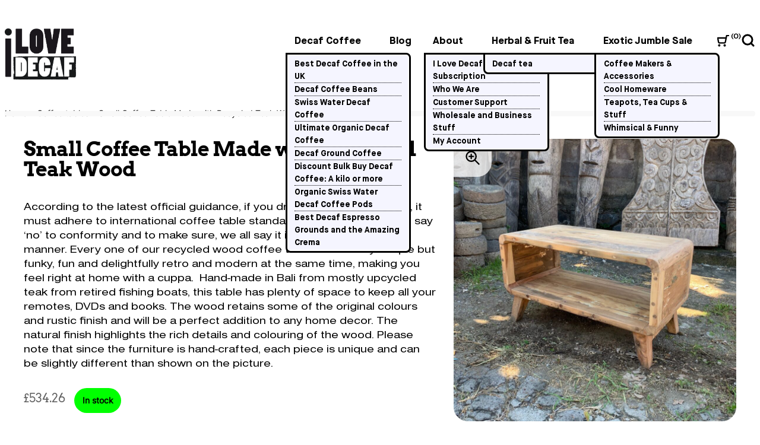

--- FILE ---
content_type: text/css
request_url: https://www.ilovedecaf.shop/wp-content/uploads/useanyfont/uaf.css?ver=1764678753
body_size: 598
content:
				@font-face {
					font-family: 'sharp-grotesk-black';
					src: url('/wp-content/uploads/useanyfont/6200Sharp-Grotesk-Black.woff2') format('woff2'),
						url('/wp-content/uploads/useanyfont/6200Sharp-Grotesk-Black.woff') format('woff');
					  font-display: auto;
				}

				.sharp-grotesk-black{font-family: 'sharp-grotesk-black' !important;}

						@font-face {
					font-family: 'nimbus-sans-reg';
					src: url('/wp-content/uploads/useanyfont/3597nimbus-sans-reg.woff2') format('woff2'),
						url('/wp-content/uploads/useanyfont/3597nimbus-sans-reg.woff') format('woff');
					  font-display: auto;
				}

				.nimbus-sans-reg{font-family: 'nimbus-sans-reg' !important;}

						@font-face {
					font-family: 'nimbus-ex-bold';
					src: url('/wp-content/uploads/useanyfont/5869Nimbus-ex-bold.woff2') format('woff2'),
						url('/wp-content/uploads/useanyfont/5869Nimbus-ex-bold.woff') format('woff');
					  font-display: auto;
				}

				.nimbus-ex-bold{font-family: 'nimbus-ex-bold' !important;}

						@font-face {
					font-family: 'maison-new';
					src: url('/wp-content/uploads/useanyfont/9255Maison-New.woff2') format('woff2'),
						url('/wp-content/uploads/useanyfont/9255Maison-New.woff') format('woff');
					  font-display: auto;
				}

				.maison-new{font-family: 'maison-new' !important;}

						@font-face {
					font-family: 'arvo-bold';
					src: url('/wp-content/uploads/useanyfont/6320Arvo-bold.woff2') format('woff2'),
						url('/wp-content/uploads/useanyfont/6320Arvo-bold.woff') format('woff');
					  font-display: auto;
				}

				.arvo-bold{font-family: 'arvo-bold' !important;}

						@font-face {
					font-family: 'arvo-regular';
					src: url('/wp-content/uploads/useanyfont/6600arvo-regular.woff2') format('woff2'),
						url('/wp-content/uploads/useanyfont/6600arvo-regular.woff') format('woff');
					  font-display: auto;
				}

				.arvo-regular{font-family: 'arvo-regular' !important;}

						@font-face {
					font-family: 'inter-regular';
					src: url('/wp-content/uploads/useanyfont/7975inter-regular.woff2') format('woff2'),
						url('/wp-content/uploads/useanyfont/7975inter-regular.woff') format('woff');
					  font-display: auto;
				}

				.inter-regular{font-family: 'inter-regular' !important;}

						body{
					font-family: 'nimbus-sans-reg' !important;
				}
						h1.product_title{
					font-family: 'arvo-bold' !important;
				}
						body.tax-product_cat h1.page-title{
					font-family: 'arvo-bold' !important;
				}
						h1{
					font-family: 'arvo-bold' !important;
				}
						.add_to_wishlist{
					font-family: 'arvo-bold' !important;
				}
						button, .price{
					font-family: 'arvo-regular' !important;
				}
						#main-navigation{
					font-family: 'arvo-bold' !important;
				}
						.woocommerce-breadcrumb, .variations, .stock, .wp-block-latest-posts, .widget_block, .entry-meta, .entry-footer, .author-title{
					font-family: 'inter-regular' !important;
				}
						figcaption{
					font-family: 'inter-regular' !important;
				}
						.mini_cart_item .quantity{
					font-family: 'arvo-bold' !important;
				}
						.wc-block-grid__product-title{
					font-family: 'arvo-bold' !important;
				}
						.wc-block-components-product-name, .wc-block-components-totals-item__label, .wc-block-components-totals-coupon.wc-block-components-panel span, .wc-block-components-totals-item__label, .wc-block-components-shipping-rates-control__package-title, .wc-block-components-totals-item__label{
					font-family: 'arvo-bold' !important;
				}
						.wc-block-formatted-money-amount, .wc-block-formatted-money-amount, .wc-block-formatted-money-amount{
					font-family: 'arvo-regular' !important;
				}
						.wc-block-components-title{
					font-family: 'arvo-bold' !important;
				}
						.tabs > li > a{
					font-family: 'arvo-regular' !important;
				}
						.woocommerce-loop-product__title{
					font-family: 'arvo-bold' !important;
				}
						.entry-content h1, .entry-content h2, .entry-content h3, .entry-content h4, .entry-content h5, .entry-content h6, .related.products h2{
					font-family: 'arvo-bold' !important;
				}
						#reply-title{
					font-family: 'arvo-bold' !important;
				}
						#submit{
					font-family: 'arvo-regular' !important;
				}
						#header-search-container h2{
					font-family: 'arvo-bold' !important;
				}
						#recent-posts, #recent-comments, #archives{
					font-family: 'arvo-bold' !important;
				}
						#categories{
					font-family: 'arvo-bold' !important;
				}
						.entry-title{
					font-family: 'arvo-bold' !important;
				}
						.is-large.wc-block-cart .wc-block-cart__totals-title{
					font-family: 'nimbus-ex-bold' !important;
				}
						.is-large.wc-block-cart .wc-block-cart__totals-title{
					font-family: 'nimbus-sans-reg' !important;
				}
						h2.widget-title{
					font-family: 'arvo-bold' !important;
				}
						span.product-title{
					font-family: 'inter-regular' !important;
				}
						.wp-block-search .wp-block-search__label{
					font-family: 'arvo-bold' !important;
				}
						h2{
					font-family: 'arvo-bold' !important;
				}
						#we-want-to-show-you-our-latest-curated-products{
					font-family: 'arvo-bold' !important;
				}
						#custom-category-header{
					font-family: 'arvo-bold' !important;
				}
						h1#bags-of-personality{
					font-family: 'arvo-bold' !important;
				}
						#primary-menu li a{
					font-family: 'maison-new' !important;
				}
		

--- FILE ---
content_type: text/css
request_url: https://www.ilovedecaf.shop/wp-content/themes/matthew/style.css?ver=6.9
body_size: 2044
content:
/*!
Theme Name: Matthew
Theme URI: https://woocommerce.com/products/matthew/
Author: Themes Harbor
Author URI: https://themesharbor.com
Description: Matthew is a clean and simple theme specially designed to take a full advantage of the flexibility of the Block editor and to create a professional website for your business.
Version: 2.15.0
License: GNU General Public License v2 or later
License URI: http://www.gnu.org/licenses/gpl-2.0.html
Text Domain: matthew
Tags: one-column, two-columns, right-sidebar, grid-layout, custom-background, custom-menu, custom-logo, editor-style, featured-images, footer-widgets, full-width-template, rtl-language-support, sticky-post, theme-options, threaded-comments
Requires at least: 6.3
Tested up to: 6.4
Requires PHP: 7.0
Woo: 6214538:3ed328bc98aa479db4f86d33f205a5fc

Matthew is based on Underscores http://underscores.me/, (C) 2012-2016 Automattic, Inc.
Underscores is distributed under the terms of the GNU GPL v2 or later.
*/

*, ::before, ::after {
    --tw-border-spacing-x: 0;
    --tw-border-spacing-y: 0;
    --tw-translate-x: 0;
    --tw-translate-y: 0;
    --tw-rotate: 0;
    --tw-skew-x: 0;
    --tw-skew-y: 0;
    --tw-scale-x: 1;
    --tw-scale-y: 1;
    --tw-pan-x:  ;
    --tw-pan-y:  ;
    --tw-pinch-zoom:  ;
    --tw-scroll-snap-strictness: proximity;
    --tw-gradient-from-position:  ;
    --tw-gradient-via-position:  ;
    --tw-gradient-to-position:  ;
    --tw-ordinal:  ;
    --tw-slashed-zero:  ;
    --tw-numeric-figure:  ;
    --tw-numeric-spacing:  ;
    --tw-numeric-fraction:  ;
    --tw-ring-inset:  ;
    --tw-ring-offset-width: 0;
    --tw-ring-offset-color: #fff;
    --tw-ring-color: rgb(59 130 246 / .5);
    --tw-ring-offset-shadow: 0 0 #0000;
    --tw-ring-shadow: 0 0 #0000;
    --tw-shadow: 0 0 #0000;
    --tw-shadow-colored: 0 0 #0000;
    --tw-blur:  ;
    --tw-brightness:  ;
    --tw-contrast:  ;
    --tw-grayscale:  ;
    --tw-hue-rotate:  ;
    --tw-invert:  ;
    --tw-saturate:  ;
    --tw-sepia:  ;
    --tw-drop-shadow:  ;
    --tw-backdrop-blur:  ;
    --tw-backdrop-brightness:  ;
    --tw-backdrop-contrast:  ;
    --tw-backdrop-grayscale:  ;
    --tw-backdrop-hue-rotate:  ;
    --tw-backdrop-invert:  ;
    --tw-backdrop-opacity:  ;
    --tw-backdrop-saturate:  ;
    --tw-backdrop-sepia:  ;
}

::-webkit-backdrop {
    --tw-border-spacing-x: 0;
    --tw-border-spacing-y: 0;
    --tw-translate-x: 0;
    --tw-translate-y: 0;
    --tw-rotate: 0;
    --tw-skew-x: 0;
    --tw-skew-y: 0;
    --tw-scale-x: 1;
    --tw-scale-y: 1;
    --tw-pan-x:  ;
    --tw-pan-y:  ;
    --tw-pinch-zoom:  ;
    --tw-scroll-snap-strictness: proximity;
    --tw-gradient-from-position:  ;
    --tw-gradient-via-position:  ;
    --tw-gradient-to-position:  ;
    --tw-ordinal:  ;
    --tw-slashed-zero:  ;
    --tw-numeric-figure:  ;
    --tw-numeric-spacing:  ;
    --tw-numeric-fraction:  ;
    --tw-ring-inset:  ;
    --tw-ring-offset-width: 0;
    --tw-ring-offset-color: #fff;
    --tw-ring-color: rgb(59 130 246 / .5);
    --tw-ring-offset-shadow: 0 0 #0000;
    --tw-ring-shadow: 0 0 #0000;
    --tw-shadow: 0 0 #0000;
    --tw-shadow-colored: 0 0 #0000;
    --tw-blur:  ;
    --tw-brightness:  ;
    --tw-contrast:  ;
    --tw-grayscale:  ;
    --tw-hue-rotate:  ;
    --tw-invert:  ;
    --tw-saturate:  ;
    --tw-sepia:  ;
    --tw-drop-shadow:  ;
    --tw-backdrop-blur:  ;
    --tw-backdrop-brightness:  ;
    --tw-backdrop-contrast:  ;
    --tw-backdrop-grayscale:  ;
    --tw-backdrop-hue-rotate:  ;
    --tw-backdrop-invert:  ;
    --tw-backdrop-opacity:  ;
    --tw-backdrop-saturate:  ;
    --tw-backdrop-sepia:  ;
}

::backdrop {
    --tw-border-spacing-x: 0;
    --tw-border-spacing-y: 0;
    --tw-translate-x: 0;
    --tw-translate-y: 0;
    --tw-rotate: 0;
    --tw-skew-x: 0;
    --tw-skew-y: 0;
    --tw-scale-x: 1;
    --tw-scale-y: 1;
    --tw-pan-x:  ;
    --tw-pan-y:  ;
    --tw-pinch-zoom:  ;
    --tw-scroll-snap-strictness: proximity;
    --tw-gradient-from-position:  ;
    --tw-gradient-via-position:  ;
    --tw-gradient-to-position:  ;
    --tw-ordinal:  ;
    --tw-slashed-zero:  ;
    --tw-numeric-figure:  ;
    --tw-numeric-spacing:  ;
    --tw-numeric-fraction:  ;
    --tw-ring-inset:  ;
    --tw-ring-offset-width: 0;
    --tw-ring-offset-color: #fff;
    --tw-ring-color: rgb(59 130 246 / .5);
    --tw-ring-offset-shadow: 0 0 #0000;
    --tw-ring-shadow: 0 0 #0000;
    --tw-shadow: 0 0 #0000;
    --tw-shadow-colored: 0 0 #0000;
    --tw-blur:  ;
    --tw-brightness:  ;
    --tw-contrast:  ;
    --tw-grayscale:  ;
    --tw-hue-rotate:  ;
    --tw-invert:  ;
    --tw-saturate:  ;
    --tw-sepia:  ;
    --tw-drop-shadow:  ;
    --tw-backdrop-blur:  ;
    --tw-backdrop-brightness:  ;
    --tw-backdrop-contrast:  ;
    --tw-backdrop-grayscale:  ;
    --tw-backdrop-hue-rotate:  ;
    --tw-backdrop-invert:  ;
    --tw-backdrop-opacity:  ;
    --tw-backdrop-saturate:  ;
    --tw-backdrop-sepia:  ;
}

.th-col-span-full {
    grid-column: 1 / -1;
}

.th-m-auto {
    margin: auto;
}

.th-mx-2xs {
    margin-left: .25rem;
    margin-right: .25rem;
}

.th-mx-auto {
    margin-left: auto;
    margin-right: auto;
}

.th-my-0 {
    margin-top: 0;
    margin-bottom: 0;
}

.th-mb-0 {
    margin-bottom: 0;
}

.th-mb-base {
    margin-bottom: var(--wp--style--block-gap);
}

.th-mb-medium {
    margin-bottom: var(--wp--custom--spacing--medium);
}

.th-ml-0 {
    margin-left: 0;
}

.th-ml-2xs {
    margin-left: .25rem;
}

.th-mr-2xs {
    margin-right: .25rem;
}

.th-mt-base {
    margin-top: var(--wp--style--block-gap);
}

.th-mt-medium {
    margin-top: var(--wp--custom--spacing--medium);
}

.th-mt-small {
    margin-top: var(--wp--custom--spacing--small);
}

.th-inline-block {
    display: inline-block;
}

.th-flex {
    display: -webkit-box;
    display: -ms-flexbox;
    display: flex;
}

.th-inline-flex {
    display: -webkit-inline-box;
    display: -ms-inline-flexbox;
    display: inline-flex;
}

.th-grid {
    display: grid;
}

.th-hidden {
    display: none;
}

.th-w-full {
    width: 100%;
}

.th-max-w-4xl {
    max-width: 56rem;
}

.th-max-w-full {
    max-width: 100%;
}

.th-max-w-prose {
    max-width: 65ch;
}

.th-max-w-wide {
    max-width: var(--wp--style--global--wide-size);
}

.th-flex-1 {
    -webkit-box-flex: 1;
        -ms-flex: 1 1 0%;
            flex: 1 1 0%;
}

.th-list-none {
    list-style-type: none;
}

.th-grid-cols-1 {
    grid-template-columns: repeat(1, minmax(0, 1fr));
}

.th-grid-cols-2 {
    grid-template-columns: repeat(2, minmax(0, 1fr));
}

.th-flex-col {
    -webkit-box-orient: vertical;
    -webkit-box-direction: normal;
        -ms-flex-direction: column;
            flex-direction: column;
}

.th-flex-wrap {
    -ms-flex-wrap: wrap;
        flex-wrap: wrap;
}

.th-items-start {
    -webkit-box-align: start;
        -ms-flex-align: start;
            align-items: flex-start;
}

.th-items-center {
    -webkit-box-align: center;
        -ms-flex-align: center;
            align-items: center;
}

.th-justify-end {
    -webkit-box-pack: end;
        -ms-flex-pack: end;
            justify-content: flex-end;
}

.th-justify-center {
    -webkit-box-pack: center;
        -ms-flex-pack: center;
            justify-content: center;
}

.th-justify-between {
    -webkit-box-pack: justify;
        -ms-flex-pack: justify;
            justify-content: space-between;
}

.th-gap-3xs {
    gap: .125rem;
}

.th-gap-base {
    gap: var(--wp--style--block-gap);
}

.th-gap-medium {
    gap: var(--wp--custom--spacing--medium);
}

.th-gap-small {
    gap: var(--wp--custom--spacing--small);
}

.th-gap-tiny {
    gap: calc(var(--wp--custom--spacing--small)/2);
}

.th-gap-xs {
    gap: .5rem;
}

.th-gap-x-base {
    -webkit-column-gap: var(--wp--style--block-gap);
       -moz-column-gap: var(--wp--style--block-gap);
            column-gap: var(--wp--style--block-gap);
}

.th-gap-y-tiny {
    row-gap: calc(var(--wp--custom--spacing--small)/2);
}

.th-gap-y-xs {
    row-gap: .5rem;
}

.th-space-y-base > :not([hidden]) ~ :not([hidden]) {
    --tw-space-y-reverse: 0;
    margin-top: calc(var(--wp--style--block-gap)*(1 - var(--tw-space-y-reverse)));
    margin-bottom: calc(var(--wp--style--block-gap)*var(--tw-space-y-reverse));
}

.th-space-y-medium > :not([hidden]) ~ :not([hidden]) {
    --tw-space-y-reverse: 0;
    margin-top: calc(var(--wp--custom--spacing--medium)*(1 - var(--tw-space-y-reverse)));
    margin-bottom: calc(var(--wp--custom--spacing--medium)*var(--tw-space-y-reverse));
}

.th-space-y-tiny > :not([hidden]) ~ :not([hidden]) {
    --tw-space-y-reverse: 0;
    margin-top: calc(var(--wp--custom--spacing--small)/2*(1 - var(--tw-space-y-reverse)));
    margin-bottom: calc(var(--wp--custom--spacing--small)/2*var(--tw-space-y-reverse));
}

.th-self-start {
    -ms-flex-item-align: start;
        align-self: flex-start;
}

.th-self-center {
    -ms-flex-item-align: center;
        align-self: center;
}

.th-rounded-full {
    border-radius: 9999px;
}

.th-bg-white {
    background-color: var(--wp--preset--color--white);
}

.th-fill-current {
    fill: currentColor;
}

.th-p-0 {
    padding: 0;
}

.th-p-medium {
    padding: var(--wp--custom--spacing--medium);
}

.th-px-medium {
    padding-left: var(--wp--custom--spacing--medium);
    padding-right: var(--wp--custom--spacing--medium);
}

.th-py-medium {
    padding-top: var(--wp--custom--spacing--medium);
    padding-bottom: var(--wp--custom--spacing--medium);
}

.th-pt-0 {
    padding-top: 0;
}

.th-pt-medium {
    padding-top: var(--wp--custom--spacing--medium);
}

.th-text-center {
    text-align: center;
}

.th-font-headings {
    font-family: var(--wp--preset--font-family--headings-font);
}

.th-font-bold {
    font-weight: 700;
}

.th-font-normal {
    font-weight: 400;
}

.th-leading-none {
    line-height: var(--wp--custom--leading--none);
}

.th-leading-tight {
    line-height: var(--wp--custom--leading--tight);
}

.th-text-accent-base {
    color: var(--wp--preset--color--accent-base);
}

.th-no-underline {
    text-decoration-line: none;
}

@media (min-width: 500px) {
    body {
        --wp--custom--spacing--baseline: 4rem;
	}
    .sm\:th-flex {
        display: -webkit-box;
        display: -ms-flexbox;
        display: flex;
    }

    .sm\:th-w-auto {
        width: auto;
    }

    .sm\:th-gap-x-medium {
        -webkit-column-gap: var(--wp--custom--spacing--medium);
           -moz-column-gap: var(--wp--custom--spacing--medium);
                column-gap: var(--wp--custom--spacing--medium);
    }
}

@media (min-width: 768px) {
    .md\:th-ml-auto {
        margin-left: auto;
    }

    .md\:th-mr-0 {
        margin-right: 0;
    }

    .md\:th-inline {
        display: inline;
    }

    .md\:th-flex {
        display: -webkit-box;
        display: -ms-flexbox;
        display: flex;
    }

    .md\:th-inline-flex {
        display: -webkit-inline-box;
        display: -ms-inline-flexbox;
        display: inline-flex;
    }

    .md\:th-w-auto {
        width: auto;
    }

    .md\:th-grid-cols-2 {
        grid-template-columns: repeat(2, minmax(0, 1fr));
    }

    .md\:th-flex-row {
        -webkit-box-orient: horizontal;
        -webkit-box-direction: normal;
            -ms-flex-direction: row;
                flex-direction: row;
    }

    .md\:th-flex-col {
        -webkit-box-orient: vertical;
        -webkit-box-direction: normal;
            -ms-flex-direction: column;
                flex-direction: column;
    }

    .md\:th-flex-wrap {
        -ms-flex-wrap: wrap;
            flex-wrap: wrap;
    }

    .md\:th-justify-start {
        -webkit-box-pack: start;
            -ms-flex-pack: start;
                justify-content: flex-start;
    }

    .md\:th-justify-between {
        -webkit-box-pack: justify;
            -ms-flex-pack: justify;
                justify-content: space-between;
    }

    .md\:th-gap-3xs {
        gap: .125rem;
    }

    .md\:th-gap-base {
        gap: var(--wp--style--block-gap);
    }

    .md\:th-gap-medium {
        gap: var(--wp--custom--spacing--medium);
    }

    .md\:th-text-left {
        text-align: left;
    }
}

@media (min-width: 992px) {
    .lg\:th-sr-only {
        position: absolute;
        width: 1px;
        height: 1px;
        padding: 0;
        margin: -1px;
        overflow: hidden;
        clip: rect(0, 0, 0, 0);
        white-space: nowrap;
        border-width: 0;
    }

    .lg\:th-ml-small {
        margin-left: var(--wp--custom--spacing--small);
    }

    .lg\:th-block {
        display: block;
    }

    .lg\:th-flex {
        display: -webkit-box;
        display: -ms-flexbox;
        display: flex;
    }

    .lg\:th-grid {
        display: grid;
    }

    .lg\:th-hidden {
        display: none;
    }

    .lg\:th-w-3\/12 {
        width: 25%;
    }

    .lg\:th-w-9\/12 {
        width: 75%;
    }

    .lg\:th-w-auto {
        width: auto;
    }

    .lg\:th-grid-cols-2 {
        grid-template-columns: repeat(2, minmax(0, 1fr));
    }

    .lg\:th-grid-cols-4 {
        grid-template-columns: repeat(4, minmax(0, 1fr));
    }

    .lg\:th-flex-row {
        -webkit-box-orient: horizontal;
        -webkit-box-direction: normal;
            -ms-flex-direction: row;
                flex-direction: row;
    }

    .lg\:th-flex-wrap {
        -ms-flex-wrap: wrap;
            flex-wrap: wrap;
    }

    .lg\:th-flex-nowrap {
        -ms-flex-wrap: nowrap;
            flex-wrap: nowrap;
    }

    .lg\:th-justify-start {
        -webkit-box-pack: start;
            -ms-flex-pack: start;
                justify-content: flex-start;
    }

    .lg\:th-self-center {
        -ms-flex-item-align: center;
            align-self: center;
    }
}

--- FILE ---
content_type: text/css
request_url: https://www.ilovedecaf.shop/wp-content/themes/matthew-child/style.css?ver=6.9
body_size: -88
content:
/**
 * Theme Name:     I LOVE DECAF
 * Author:         I LOVE DECAF
 * Template:       matthew
 * Text Domain:	   matthew-child
 * Description:    I LOVE DECAF is a clean and simple theme specially designed to take a full advantage of the flexibility of the Block editor and to create a professional website for your business.
 */

--- FILE ---
content_type: text/css
request_url: https://www.ilovedecaf.shop/wp-content/themes/matthew/assets/styles/templates/core/global.min.css?ver=2.14.4
body_size: 5164
content:
@charset "UTF-8";button,input,optgroup,select,textarea{font-family:inherit;line-height:inherit;color:inherit}[role=button],button,input[type=button],input[type=reset],input[type=submit]{cursor:pointer}button:disabled,input[type=button]:disabled,input[type=reset]:disabled,input[type=submit]:disabled{opacity:.5;cursor:not-allowed}button:disabled:hover,input[type=button]:disabled:hover,input[type=reset]:disabled:hover,input[type=submit]:disabled:hover{opacity:.75}input[type=button],input[type=reset],input[type=submit]{-webkit-appearance:none}fieldset{margin:0;border:1px solid var(--wp--preset--color--secondary-base);border-radius:var(--wp--custom--radius--base);padding:.35em .75em .75em}button,input[type=button],input[type=reset],input[type=submit]{display:inline-block;border-width:var(--wp--custom--border-width--button);border-style:solid;line-height:var(--wp--custom--leading--snug);border-color:transparent;padding:calc(var(--wp--custom--spacing--gap-flex)/ 1.75) var(--wp--custom--spacing--gap-flex);border-radius:var(--wp--custom--radius--base);font-weight:700;font-size:inherit;background-color:var(--wp--preset--color--accent-base);color:var(--wp--preset--color--white);letter-spacing:-.015em}button:hover,input[type=button]:hover,input[type=reset]:hover,input[type=submit]:hover{border-color:var(--wp--preset--color--accent-dark);background-color:var(--wp--preset--color--accent-dark);color:var(--wp--preset--color--accent-light)}button:active,input[type=button]:active,input[type=reset]:active,input[type=submit]:active{transform:scale(.9)}button svg,input[type=button] svg,input[type=reset] svg,input[type=submit] svg{fill:currentColor}input[type=color],input[type=date],input[type=datetime-local],input[type=datetime],input[type=email],input[type=month],input[type=number],input[type=password],input[type=range],input[type=search],input[type=tel],input[type=text],input[type=time],input[type=url],input[type=week],textarea{line-height:var(--wp--custom--leading--snug);font-size:var(--wp--preset--font-size--normal);border:1px solid var(--wp--preset--color--secondary-base);background-color:var(--wp--preset--color--secondary-light);color:var(--wp--preset--color--secondary-dark);padding:calc(var(--wp--custom--spacing--gap-flex)/ 1.75) var(--wp--custom--spacing--gap-flex);border-radius:var(--wp--custom--radius--base);box-shadow:inset 0 0 4px 1px var(--wp--preset--color--secondary-base)}input[type=color]:focus,input[type=date]:focus,input[type=datetime-local]:focus,input[type=datetime]:focus,input[type=email]:focus,input[type=month]:focus,input[type=number]:focus,input[type=password]:focus,input[type=range]:focus,input[type=search]:focus,input[type=tel]:focus,input[type=text]:focus,input[type=time]:focus,input[type=url]:focus,input[type=week]:focus,textarea:focus{outline:0;border-color:var(--wp--preset--color--accent-base);background-color:var(--wp--preset--color--white);color:var(--wp--preset--color--primary-base);box-shadow:inset 0 0 0 4px var(--wp--preset--color--accent-light)}textarea{width:100%;border-radius:var(--wp--custom--radius--medium) var(--wp--custom--radius--medium) var(--wp--custom--radius--small) var(--wp--custom--radius--medium);padding:var(--wp--style--block-gap)}select{display:block;appearance:none;border:1px solid var(--wp--preset--color--secondary-base);border-radius:var(--wp--custom--radius--base);padding-block:calc(var(--wp--custom--spacing--gap-flex)/ 1.75);padding-inline:var(--wp--custom--spacing--gap-flex) calc(var(--wp--custom--spacing--gap-flex) * 1.5);color:var(--wp--preset--color--secondary-dark);width:100%;max-width:100%;background-color:var(--wp--preset--color--secondary-light);box-shadow:0 0 0 4px var(--wp--preset--color--secondary-light),inset 0 0 4px 1px var(--wp--preset--color--white);font-weight:700;letter-spacing:-.015em;background-image:linear-gradient(45deg,transparent 50%,var(--wp--preset--color--secondary-dark) 50%),linear-gradient(135deg,var(--wp--preset--color--secondary-dark) 50%,transparent 50%);background-position:calc(100% - (var(--wp--custom--spacing--gap-flex) + 5px)) calc(1.5em + 2px),calc(100% - var(--wp--custom--spacing--gap-flex)) calc(1.5em + 2px);background-size:5px 5px,5px 5px;background-repeat:no-repeat;font-size:inherit}select:focus,select:hover{color:var(--wp--preset--color--primary-dark);background-color:var(--wp--preset--color--white)}option{font-family:sans-serif;color:var(--wp--preset--color--primary-base)}input[type=number]::-webkit-inner-spin-button,input[type=number]::-webkit-outer-spin-button{opacity:1}input[type=number]{padding-inline:calc(var(--wp--custom--spacing--gap-flex)/ 2)}.added_to_cart.disabled,.added_to_cart:disabled,.button.disabled,.button:disabled,button.disabled,button:disabled,input[type=button].disabled,input[type=button]:disabled,input[type=reset].disabled,input[type=reset]:disabled,input[type=submit].disabled,input[type=submit]:disabled{opacity:.5;cursor:not-allowed}.added_to_cart.disabled:hover,.added_to_cart:disabled:hover,.button.disabled:hover,.button:disabled:hover,button.disabled:hover,button:disabled:hover,input[type=button].disabled:hover,input[type=button]:disabled:hover,input[type=reset].disabled:hover,input[type=reset]:disabled:hover,input[type=submit].disabled:hover,input[type=submit]:disabled:hover{opacity:.5}input[type=checkbox]:checked+*,input[type=radio]:checked+label{font-weight:700}form>:first-child{margin-block-start:0}form>:last-child{margin-block-end:0}form legend{border:0;padding:0 .35em;font-family:var(--wp--preset--font-family--headings-font)}form label{font-weight:700}form label+:not([type=submit]){margin-block-start:0.75em}form input[type=checkbox]:checked{color:var(--wp--preset--color--primary-dark)}form input[type=checkbox]+label{color:var(--wp--preset--color--primary-light);font-weight:400;margin-inline-start:.25em}::-webkit-input-placeholder{color:var(--wp--preset--color--secondary-dark)}::-moz-placeholder{color:var(--wp--preset--color--secondary-dark)}.clean-button{padding:0;background:0 0;box-shadow:none;text-shadow:none;color:inherit;border-radius:0;outline:0;cursor:pointer;height:auto;line-height:inherit;letter-spacing:unset;font-size:inherit}.clean-button,.clean-button:hover{border:none;background-color:transparent}@media (hover:none) and (pointer:coarse){input[type=color],input[type=date],input[type=datetime-local],input[type=datetime],input[type=email],input[type=month],input[type=number],input[type=password],input[type=search],input[type=tel],input[type=text],input[type=time],input[type=url],input[type=week],select,textarea{font-size:16px}}.custom-logo{border-radius:0}.site-header__inner .icons-menu{border-block:1px solid var(--wp--preset--color--secondary-base);margin-block-start:var(--wp--style--block-gap);padding-block:0.9em}.site-header__inner .icons-menu .svg-icon,.site-header__inner .icons-menu .svg-icon+span{pointer-events:none}.site-header__inner .icons-menu .icons-menu-item:hover{color:var(--wp--preset--color--accent-base)}.site-header__inner .icons-menu .icons-menu-item:active{color:var(--wp--preset--color--secondary-base)}.site-branding .custom-logo-link+.site-title{margin-block-start:0.5em}@media (min-width:992px){.site-header__inner{grid-template-columns:1fr 3fr;grid-template-rows:auto auto auto;grid-template-areas:"branding topbar" "branding links" "bottombar bottombar"}.site-header__inner .top-bar{grid-area:topbar;align-self:end;margin-block-end:0.5em}.site-header__inner .site-branding{grid-area:branding;width:100%}.site-header__inner .header-links{grid-area:links;width:100%;align-self:start}.site-header__inner .woocommerce-breadcrumb{grid-area:bottombar}.site-header__inner .icons-menu{border-block:none;padding-block:0;margin-block-start:0}}@media (min-width:782px){.admin-bar .header-search-container{inset-block-start:32px}}@media (max-width:782px){.admin-bar .header-search-container{inset-block-start:46px}}.header-search-container{position:fixed;inset-block-start:0;inset-inline:0;z-index:99;border-block-start:8px solid var(--wp--preset--color--accent-base);box-shadow:0 0 64px 0 rgba(0,0,0,.2)}.header-search-container:not(.active){display:none}.header-search-container .search-form{margin:var(--wp--style--block-gap)}.header-search-container input[type=search]{-webkit-appearance:textfield}@media (min-width:782px){.header-search-container{inset-inline-start:50%;inset-inline-end:auto;transform:translate(-50%,0);width:100%;max-width:600px}}.header-search-container.active+.header-search-overlay{display:block}.header-search-overlay{display:none;position:fixed;inset:0;background-color:var(--wp--preset--color--accent-light);background-image:radial-gradient(var(--wp--preset--color--white) 1px,transparent 1px);background-size:10px 10px;z-index:98;opacity:.75}.header-search-close-container,.header-search-container{border-radius:0 0 var(--wp--custom--radius--small) var(--wp--custom--radius--small)}.header-search-close{border:none;font-weight:700;background-color:var(--wp--preset--color--secondary-light);color:var(--wp--preset--color--primary-light);gap:.25em}.header-search-close:hover{background-color:var(--wp--preset--color--secondary-light);color:var(--wp--preset--color--vivid-red)}.header-search-close .svg-icon{stroke-width:3.5px}.site-navigation ul{list-style:none;margin:0;padding-inline-start:0}.site-navigation li{display:inline-block;position:relative}.site-navigation a{display:block;text-decoration:none}.site-navigation .arrow-icon{display:flex;position:absolute;pointer-events:none;inset-inline-end:0.5rem;inset-block-end:calc(50% - 0.55rem)}.site-navigation .arrow-icon .svg-icon{margin:0;width:1rem;height:1rem;stroke-width:3px}.main-navigation ul ul .arrow-icon{transform:rotate(-90deg)}.main-navigation a:not(:hover){color:inherit}.main-navigation>ul.menu>li+li{margin-inline-start:.35em}.main-navigation>ul.menu>li>a{padding:.35em .8em;border:1px solid transparent;border-radius:9999px}.main-navigation>ul.menu>li.menu-item-has-children>a{padding-inline-end:1.6em}.main-navigation>ul.menu>li.current-menu-item>a:hover{background-color:transparent;border-color:transparent}.main-navigation>ul.menu>li>a:hover{border-color:var(--wp--preset--color--accent-base);color:var(--wp--preset--color--accent-dark);background-color:var(--wp--preset--color--accent-light);box-shadow:inset 0 0 1px 3px var(--wp--preset--color--white)}.main-navigation>ul.menu>li.menu-item-has-children.focus>a,.main-navigation>ul.menu>li.menu-item-has-children:hover>a,.main-navigation>ul.menu>li.page_item_has_children.focus>a,.main-navigation>ul.menu>li.page_item_has_children:hover>a{background-color:var(--wp--preset--color--accent-base);color:var(--wp--preset--color--white);box-shadow:none;border-bottom-color:var(--wp--preset--color--accent-dark);border-radius:8px 8px 0 0;text-shadow:0 1px 1px rgba(0,0,0,.3)}.main-navigation>ul.menu>li.menu-item-has-children.focus>a+.arrow-icon,.main-navigation>ul.menu>li.menu-item-has-children:hover>a+.arrow-icon,.main-navigation>ul.menu>li.page_item_has_children.focus>a+.arrow-icon,.main-navigation>ul.menu>li.page_item_has_children:hover>a+.arrow-icon{color:var(--wp--preset--color--white)}.main-navigation .current-menu-item,.main-navigation .current_page_item{color:var(--wp--preset--color--accent-base)}.main-navigation .current-menu-item ul,.main-navigation .current_page_item ul{color:var(--wp--preset--color--primary-base)}.main-navigation ul ul{position:absolute;inset-block-start:100%;inset-inline-start:-999em;z-index:99999;padding:.35em .9em;border-radius:0 8px 8px 8px;border:3px solid var(--wp--preset--color--accent-base);background-color:var(--wp--preset--color--accent-light);font-size:var(--wp--preset--font-size--small);box-shadow:inset 0 0 1px 2px var(--wp--preset--color--white)}.main-navigation ul ul>*+*{border-block-start:1px dotted var(--wp--preset--color--accent-base)}.main-navigation ul ul a{width:180px;font-weight:400;padding-block:0.55em}.main-navigation ul ul ul{inset-inline-start:-999em;inset-block-start:0}.main-navigation ul ul>.current-menu-item>a,.main-navigation ul ul>.current_page_item>a{font-weight:700}.main-navigation ul li.focus>ul,.main-navigation ul li:hover>ul{inset-inline-start:auto;inset-block-start:calc(100% - 3px)}.main-navigation ul ul li.focus>ul,.main-navigation ul ul li:hover>ul{inset-inline-start:100%;inset-block-start:calc(-0.3em - 3px);border-radius:6px}.secondary-navigation{margin-inline-start:auto}.secondary-navigation a{font-weight:400}.secondary-navigation a:hover{text-decoration:underline}.mobile-menu-button .close{display:none}.mobile-menu-button .svg-icon{stroke-width:3px}.mobile-menu-button.active-toggle-menu{color:var(--wp--preset--color--vivid-red)}.mobile-menu-button.active-toggle-menu:not(:hover){--wp--preset--color--primary-light:var(--wp--preset--color--vivid-red)}.mobile-menu-button.active-toggle-menu .open{display:none}.mobile-menu-button.active-toggle-menu .close{display:flex;gap:.25em}.mobile-navigation>*{width:100%}.mobile-navigation .arrow-icon{z-index:1;inset-block-start:1.1em;inset-inline-end:9px;inset-block-end:auto}.mobile-navigation .arrow-icon.toggled-on{transform:rotate(-180deg);inset-block-start:1.05em}.mobile-navigation ul.th-flex-wrap{display:block;border-block-end:1px solid var(--wp--preset--color--secondary-base)}.mobile-navigation ul>li{display:block;position:relative}.mobile-navigation ul>li.menu-item-has-children a{padding-inline-end:40px}.mobile-navigation ul>li+li{border-block-start:1px solid var(--wp--preset--color--secondary-base)}.mobile-navigation ul>li ul:not(.toggled-on){display:none}.mobile-navigation ul>li a{display:block;padding:.75em 0}.mobile-navigation ul>li a:not(:hover){color:inherit}.mobile-navigation ul ul{border-inline-start:1px solid var(--wp--preset--color--secondary-base);margin-inline-start:.125em;margin-block-end:1.25rem}.mobile-navigation ul ul li{margin-inline-start:1em}.mobile-navigation ul ul li a{font-weight:400}.mobile-navigation ul ul li a :not(:hover){color:var(--wp--preset--color--secondary-dark)}.mobile-navigation ul.secondary-menu .dropdown-toggle{display:none}.mobile-navigation ul.secondary-menu.list__dot-separated>:not(:last-child)::after{display:none}.mobile-navigation .dropdown-toggle{background-color:var(--wp--preset--color--white);color:var(--wp--preset--color--secondary-dark);height:33px;line-height:33px;width:34px;border-radius:var(--wp--custom--radius--small);position:absolute;inset-inline-end:0;inset-block-start:0.55em;padding:0;border-color:var(--wp--preset--color--secondary-base)}.mobile-navigation .dropdown-toggle:hover{box-shadow:0 0 0 4px var(--wp--preset--color--secondary-light)}.mobile-navigation .dropdown-toggle:focus,.mobile-navigation .dropdown-toggle:hover{border-color:var(--wp--preset--color--accent-dark)}.mobile-navigation .dropdown-toggle:focus{outline:0;box-shadow:0 0 0 4px var(--wp--preset--color--accent-base)}.mobile-navigation .primary-menu{order:1}.mobile-navigation .secondary-menu{order:2}.mobile-navigation .secondary-menu.list-dot-separated>:not(:last-child)::after{display:none}.mobile-navigation .secondary-menu a{font-size:var(--wp--preset--font-size--small);font-weight:400}.gototop{font-weight:700;color:var(--wp--preset--color--accent-base);letter-spacing:0}.gototop:hover{color:var(--wp--preset--color--secondary-dark)}.gototop::after{content:"⇡";padding-inline-start:0.125em}.site-copyright::before{content:"©";margin-inline-end:.125em}.site-footer a{font-weight:400}.has-site-footer-separator .site-footer{margin-block-start:var(--wp--custom--spacing--medium)}.site .footer-links+.copyright-info{margin-block-start:var(--wp--custom--spacing--small)}.site-footer .wp-block-widget-area>.widget_block{grid-column:1/-1}.site-info::before{content:"–";padding-inline:0.125em}.site-info a{text-decoration:none}.site-info a:hover{text-decoration:underline}.footer-navigation a:hover{text-decoration:underline}.widget_block>:last-child,.wp-widget-group__inner-blocks>:last-child{margin-block-end:0}.wp-widget-group__inner-blocks>:first-child{margin-block-start:0}.widget .textwidget>:last-child,.widget>:last-child{margin-block-end:0}.widget .textwidget>:first-child,.widget>:first-child{margin-block-start:0}.widget select{max-width:100%}.widget.widget_nav_menu>div>:first-child{margin-block-start:0}.widget.widget_nav_menu>div>:last-child{margin-block-end:0}.widget.widget_nav_menu .sub-menu{margin-block-end:0}.widget-area input,.widget-area select{font-size:1em}.wp-block-widget-area .wc-block-product-categories-list,.wp-block-widget-area .widget_nav_menu .menu,.wp-block-widget-area .wp-block-archives-list,.wp-block-widget-area .wp-block-categories-list,.wp-block-widget-area .wp-block-categories__list,.wp-block-widget-area .wp-block-latest-comments,.wp-block-widget-area .wp-block-latest-posts__list.wp-block-latest-posts__list,.wp-block-widget-area .wp-block-page-list{list-style:none;margin-inline-start:0;padding-inline-start:0}.wp-block-widget-area .wc-block-product-categories-list>li+li,.wp-block-widget-area .widget_nav_menu .menu>li+li,.wp-block-widget-area .wp-block-archives-list>li+li,.wp-block-widget-area .wp-block-categories-list>li+li,.wp-block-widget-area .wp-block-categories__list>li+li,.wp-block-widget-area .wp-block-latest-comments>li+li,.wp-block-widget-area .wp-block-latest-posts__list.wp-block-latest-posts__list>li+li,.wp-block-widget-area .wp-block-page-list>li+li{position:relative;margin-block-start:0.6125em;padding-block-start:0}.wp-block-widget-area .wc-block-product-categories-list>li+li::before,.wp-block-widget-area .widget_nav_menu .menu>li+li::before,.wp-block-widget-area .wp-block-archives-list>li+li::before,.wp-block-widget-area .wp-block-categories-list>li+li::before,.wp-block-widget-area .wp-block-categories__list>li+li::before,.wp-block-widget-area .wp-block-latest-comments>li+li::before,.wp-block-widget-area .wp-block-latest-posts__list.wp-block-latest-posts__list>li+li::before,.wp-block-widget-area .wp-block-page-list>li+li::before{content:"";display:block;border-block-start:1px dotted;margin-block-end:0.6125em;opacity:.35}.wp-block-widget-area .wc-block-product-categories-list>li ul,.wp-block-widget-area .widget_nav_menu .menu>li ul,.wp-block-widget-area .wp-block-archives-list>li ul,.wp-block-widget-area .wp-block-categories-list>li ul,.wp-block-widget-area .wp-block-categories__list>li ul,.wp-block-widget-area .wp-block-latest-comments>li ul,.wp-block-widget-area .wp-block-latest-posts__list.wp-block-latest-posts__list>li ul,.wp-block-widget-area .wp-block-page-list>li ul{margin-block-start:0.5em;padding-inline-start:1.5em;list-style-type:circle;margin-block-end:0}.wp-block-widget-area .wc-block-product-categories-list>li ol,.wp-block-widget-area .wc-block-product-categories-list>li ul,.wp-block-widget-area .widget_nav_menu .menu>li ol,.wp-block-widget-area .widget_nav_menu .menu>li ul,.wp-block-widget-area .wp-block-archives-list>li ol,.wp-block-widget-area .wp-block-archives-list>li ul,.wp-block-widget-area .wp-block-categories-list>li ol,.wp-block-widget-area .wp-block-categories-list>li ul,.wp-block-widget-area .wp-block-categories__list>li ol,.wp-block-widget-area .wp-block-categories__list>li ul,.wp-block-widget-area .wp-block-latest-comments>li ol,.wp-block-widget-area .wp-block-latest-comments>li ul,.wp-block-widget-area .wp-block-latest-posts__list.wp-block-latest-posts__list>li ol,.wp-block-widget-area .wp-block-latest-posts__list.wp-block-latest-posts__list>li ul,.wp-block-widget-area .wp-block-page-list>li ol,.wp-block-widget-area .wp-block-page-list>li ul{padding-block-end:0.125em}.wp-block-widget-area .wc-block-product-categories-list a,.wp-block-widget-area .widget_nav_menu .menu a,.wp-block-widget-area .wp-block-archives-list a,.wp-block-widget-area .wp-block-categories-list a,.wp-block-widget-area .wp-block-categories__list a,.wp-block-widget-area .wp-block-latest-comments a,.wp-block-widget-area .wp-block-latest-posts__list.wp-block-latest-posts__list a,.wp-block-widget-area .wp-block-page-list a{text-decoration:none}.wp-block-widget-area .wc-block-product-categories-list a:hover,.wp-block-widget-area .widget_nav_menu .menu a:hover,.wp-block-widget-area .wp-block-archives-list a:hover,.wp-block-widget-area .wp-block-categories-list a:hover,.wp-block-widget-area .wp-block-categories__list a:hover,.wp-block-widget-area .wp-block-latest-comments a:hover,.wp-block-widget-area .wp-block-latest-posts__list.wp-block-latest-posts__list a:hover,.wp-block-widget-area .wp-block-page-list a:hover{text-decoration:underline}.widget_recent_comments .comment-author-link+a{font-weight:700;text-decoration:underline;text-decoration-color:var(--wp--preset--color--secondary-light)}.widget_recent_comments .comment-author-link+a:hover{text-decoration:none}.sidebar-section .widget{border-block-start:1px solid var(--wp--preset--color--secondary-base);padding-block-start:var(--wp--style--block-gap)}.sidebar-section .widget+.widget{margin-block-start:var(--wp--style--block-gap)}@media (min-width:992px){.sidebar-section{max-width:50ch}.sidebar-section .widget{position:relative;border:1px solid var(--wp--preset--color--secondary-base);padding:calc(var(--wp--style--block-gap) + 10px);border-radius:var(--wp--custom--radius--base);margin-inline:10px;box-shadow:0 0 0 10px var(--wp--preset--color--secondary-light),inset 0 0 0 10px var(--wp--preset--color--secondary-light)}.sidebar-section .widget+.widget{margin-block-start:calc(10px + var(--wp--style--block-gap))}.sidebar-section .widget>.has-background{margin:calc(-1 * (var(--wp--style--block-gap) + 10px));padding:var(--wp--style--block-gap)}}.entry-content>:first-child,.entry-summary>:first-child,.th-content>:first-child{margin-block-start:0}.entry-content>:last-child,.entry-summary>:last-child,.th-content>:last-child{margin-block-end:0}.updated:not(.published){display:none}.full-width-layout .site-main .entry>:not(.alignfull){max-width:var(--wp--style--global--wide-size)}.site-main>:first-child{margin-block-start:0}.featured-image{object-fit:cover}.post-thumbnail{height:100%}.edit-link.is-style-outline .wp-block-button__link,.more-link-container.is-style-outline .wp-block-button__link{border-width:1px}.page-links{clear:both;line-height:var(--wp--custom--leading--snug)}.page-links>*+*{margin-inline-start:var(--wp--custom--spacing--small);padding-inline-start:var(--wp--custom--spacing--small);border-inline-start:1px solid var(--wp--preset--color--secondary-base)}.page-links .current{font-weight:700}@media (min-width:992px){.page-links{border-radius:var(--wp--custom--radius--base);box-shadow:0 0 0 4px var(--wp--preset--color--secondary-light);border:1px solid var(--wp--preset--color--secondary-base);padding:.7em 2em;line-height:var(--wp--custom--leading--relaxed);margin-block-start:var(--wp--custom--spacing--medium)}}.has-sidebar .main-aside{grid-template-columns:minmax(0,1fr)}@media (min-width:992px){.has-sidebar .entry-content>.alignfull,.has-sidebar .entry-content>.alignwide{margin-inline:auto}.has-sidebar .site-main{padding-inline-end:var(--wp--custom--spacing--medium)}.has-sidebar.left-sidebar .main-aside{grid-template-columns:minmax(0,1fr) minmax(0,1.5fr)}.has-sidebar.left-sidebar .site-main{order:2}.has-sidebar.left-sidebar .sidebar-section{order:1}.has-sidebar:not(.left-sidebar) .main-aside{grid-template-columns:minmax(0,1.5fr) minmax(0,1fr)}.has-sidebar:not(.left-sidebar) .site-main{order:1}.has-sidebar:not(.left-sidebar) .sidebar-section{order:2}}.comment-content:after,.comment-content:before,.entry-content:after,.entry-content:before,.site-footer:after,.site-footer:before,.site-header:after,.site-header:before{content:"";display:table;table-layout:fixed;flex-basis:0;order:99}.comment-content:after,.entry-content:after,.site-header:after{clear:both}.screen-reader-text{clip:rect(1px,1px,1px,1px);position:absolute!important;height:1px;width:1px;overflow:hidden}.screen-reader-text:focus{background-color:#f1f1f1;border-radius:3px;box-shadow:0 0 2px 2px rgba(0,0,0,.6);clip:auto!important;color:#21759b;display:block;font-size:.875rem;font-weight:700;height:auto;inset-inline-start:5px;line-height:normal;padding:15px 23px 14px;text-decoration:none;inset-block-start:5px;width:auto;z-index:100000}@media (min-width:500px){.alignleft{float:inline-start;margin-inline-end:1.5em}.alignright{float:inline-end;margin-inline-start:1.5em}}.aligncenter{clear:both;margin-inline:auto}img.alignleft,img.alignright{margin-block-end:1.5em}div[class*=wp-block-]:where(.has-background):not(.alignfull,.rich-text),footer[class*=wp-block-]:where(.has-background):not(.alignfull,.rich-text),header[class*=wp-block-]:where(.has-background):not(.alignfull,.rich-text){border-radius:var(--wp--custom--radius--base)}@media (min-width:992px){.bp-woo-split-screen-classic>.wp-block-column.is-vertically-aligned-top:first-child{position:sticky;top:0;margin-top:1em}}.bp-notes-danger,.bp-notes-info,.bp-notes-success,.bp-notes-warning{border:1px solid;border-left-width:6px}.bp-notes-danger,.bp-notes-danger.has-background,.bp-notes-info,.bp-notes-info.has-background,.bp-notes-success,.bp-notes-success.has-background,.bp-notes-warning,.bp-notes-warning.has-background{padding:1.75em 2em 2em}.bp-notes-danger .wp-block-column:not(:first-child),.bp-notes-info .wp-block-column:not(:first-child),.bp-notes-success .wp-block-column:not(:first-child),.bp-notes-warning .wp-block-column:not(:first-child){margin-left:0}.bp-notes-danger .wp-block-column:first-child,.bp-notes-info .wp-block-column:first-child,.bp-notes-success .wp-block-column:first-child,.bp-notes-warning .wp-block-column:first-child{width:36px;max-width:36px}.bp-notes-danger .wp-block-column:first-child .svg-icon,.bp-notes-info .wp-block-column:first-child .svg-icon,.bp-notes-success .wp-block-column:first-child .svg-icon,.bp-notes-warning .wp-block-column:first-child .svg-icon{width:36px;height:36px}.bp-notes-danger .wp-block-column:nth-child(2),.bp-notes-info .wp-block-column:nth-child(2),.bp-notes-success .wp-block-column:nth-child(2),.bp-notes-warning .wp-block-column:nth-child(2){flex-basis:100%!important;margin-top:.8em}@media (min-width:768px){.bp-notes-danger,.bp-notes-danger.has-background,.bp-notes-info,.bp-notes-info.has-background,.bp-notes-success,.bp-notes-success.has-background,.bp-notes-warning,.bp-notes-warning.has-background{padding-top:2em;padding-right:2.5em}.bp-notes-danger .wp-block-column:first-child,.bp-notes-info .wp-block-column:first-child,.bp-notes-success .wp-block-column:first-child,.bp-notes-warning .wp-block-column:first-child{width:48px;max-width:48px}.bp-notes-danger .wp-block-column:first-child .svg-icon,.bp-notes-info .wp-block-column:first-child .svg-icon,.bp-notes-success .wp-block-column:first-child .svg-icon,.bp-notes-warning .wp-block-column:first-child .svg-icon{width:48px;height:48px}.bp-notes-danger .wp-block-column:not(:first-child),.bp-notes-info .wp-block-column:not(:first-child),.bp-notes-success .wp-block-column:not(:first-child),.bp-notes-warning .wp-block-column:not(:first-child){margin-left:1.75em}.bp-notes-danger .wp-block-column:nth-child(2),.bp-notes-info .wp-block-column:nth-child(2),.bp-notes-success .wp-block-column:nth-child(2),.bp-notes-warning .wp-block-column:nth-child(2){margin-top:0}}.bp-notes-warning:not(.has-text-color){color:#ea580c}.bp-notes-warning:not(.has-text-color) .wp-block-column:not(:first-child){color:#7c2d12}.bp-notes-warning:not(.has-background){background-color:#fff7ed}.bp-notes-info:not(.has-text-color){color:#0284c7}.bp-notes-info:not(.has-text-color) .wp-block-column:not(:first-child){color:#0c4a6e}.bp-notes-info:not(.has-background){background-color:#f0f9ff}.bp-notes-danger:not(.has-text-color){color:#dc2626}.bp-notes-danger:not(.has-text-color) .wp-block-column:not(:first-child){color:#7f1d1d}.bp-notes-danger:not(.has-background){background-color:#fef2f2}.bp-notes-success:not(.has-text-color){color:#16a34a}.bp-notes-success:not(.has-text-color) .wp-block-column:not(:first-child){color:#14532d}.bp-notes-success:not(.has-background){background-color:#f0fdf4}@media (min-width:992px){.wp-block-column.is-vertically-aligned-top.top-sticky{position:sticky;inset-block-start:0;margin-block-start:1em}}html{scroll-behavior:smooth}@media (prefers-reduced-motion:reduce){html{scroll-behavior:auto}}.svg-icon:hover{transform:scale(1.05)}.svg-icon.th-fill-current[stroke]{fill:transparent}@media (max-width:600px){body[class]{--wp--style--block-gap:1.5rem}}a:hover{color:var(--wp--preset--color--accent-dark)}img{border-radius:var(--wp--custom--radius--base);max-width:100%;height:auto}.site-content .avatar{border-radius:9999px}*,:after,:before{border:0 solid;box-sizing:border-box}pre{max-width:100%;overflow:hidden}main{min-width:0}figure{margin-inline:auto}embed,iframe,object{max-width:100%}.list-dot-separated>:not(:last-child){position:relative}.list-dot-separated>:not(:last-child)::after{content:"•";position:absolute;inset-block-start:50%;inset-inline-end:calc((var(--wp--style--block-gap)/ 2 + 0.125rem) * -1);transform:translate(0,-50%);font-size:80%}.line-separator-top{border-block-start:1px solid var(--wp--preset--color--secondary-base)}@media (min-width:992px){.line-separator-top{position:relative;border-block-start:0}.line-separator-top::after,.line-separator-top::before{content:"";position:absolute}.line-separator-top::before{background-color:var(--wp--preset--color--secondary-light);border-radius:8px;inset-block-start:0;inset-inline-start:0;width:100%}.line-separator-top::after{height:1px;border-block-start:1px solid var(--wp--preset--color--secondary-base)}.line-separator-top.line-separator-small::before{height:9px;border-radius:var(--wp--custom--radius--small)}.line-separator-top.line-separator-small::after{inset-block-start:4px;inset-inline:0.5rem}.line-separator-top.line-separator-small.th-pt-medium{padding-block-start:calc(var(--wp--custom--spacing--medium) + 9px)}.line-separator-top.line-separator-base::before{height:20px}.line-separator-top.line-separator-base::after{inset-block-start:9px;inset-inline:0.5rem}.line-separator-top.line-separator-base.th-pt-medium{padding-block-start:calc(var(--wp--custom--spacing--medium) + 20px)}}.th-px-medium.th-max-w-wide{max-width:calc(var(--wp--custom--spacing--medium) + var(--wp--style--global--wide-size) + var(--wp--custom--spacing--medium))}.custom-background .site{background-color:var(--wp--preset--color--white)}@media (min-width:1441px){.custom-background .site{box-shadow:0 0 15px rgba(0,0,0,.3);margin-inline:auto;max-width:1440px}}blockquote p:first-child{margin-block-start:0}blockquote p:last-child{margin-block-end:0}:where(blockquote:not([class])){padding:0 1em;font-size:var(--wp--preset--font-size--medium);border-inline-start:1px solid}.th-links-inherit a:not(:hover){color:inherit}a:focus{outline:thin dotted}@keyframes fadein{0%{opacity:0}100%{opacity:1}}@-webkit-keyframes fadein{0%{opacity:0}100%{opacity:1}}.search-form .search-field{text-overflow:ellipsis}.search-form .submit:active{transform:scale(.9)}.search-form .submit .svg-icon{margin:auto;display:block}.comment-content img.wp-smiley,.entry-content img.wp-smiley,.page-content img.wp-smiley{border:none;margin-block-end:0;margin-block-start:0;padding:0}.wp-caption{margin-block-end:var(--wp--style--block-gap);max-width:100%}.wp-caption img[class*=wp-image-]{display:block;margin:0 auto}.wp-caption-text{text-align:center;font-size:var(--wp--preset--font-size--small);color:var(--wp--preset--color--primary-light)}.wp-caption .wp-caption-text{margin:.8075em 0}.wp-site-blocks.site-main>:last-child:not(.alignfull.has-background){margin-block-end:var(--wp--custom--spacing--medium)}.wp-site-blocks{padding-inline:var(--wp--custom--spacing--medium)}.wp-site-blocks>*{margin-inline:auto;max-width:var(--wp--style--global--content-size)}.wp-site-blocks .alignwide{max-width:var(--wp--style--global--wide-size)}.wp-site-blocks .alignfull{max-width:unset;width:auto;margin-inline:calc(-1 * var(--wp--custom--spacing--medium))}.wp-site-blocks .alignfull .alignfull{margin-inline:auto}.wp-site-blocks .alignfull+.entry-footer.alignfull{margin-block-start:0}.wp-site-blocks .entry-footer.alignfull{clear:both}.entry-content>*{margin-inline:auto}

--- FILE ---
content_type: text/css
request_url: https://www.ilovedecaf.shop/wp-content/themes/matthew/assets/styles/templates/core/comments.min.css?ver=2.14.4
body_size: 1300
content:
.wp-site-blocks .comments-area{clear:both;margin-block-start:var(--wp--custom--spacing--medium)}.comment-reply-title{margin-block:0 0.25em;font-size:var(--wp--preset--font-size--medium)}.comments-area .comment-list .children>*,.comments-area .comment-list>*+*{border-block-start:1px solid var(--wp--preset--color--secondary-base);margin-block-start:var(--wp--style--block-gap)}.comments-area .comment-list .children>*,.comments-area .comment-list>*+*{padding-block-start:var(--wp--style--block-gap)}.comment-respond .form-submit,.comment-respond p.comment-form-comment,.comments-area .comment .comment-respond,.comments-area .comment-awaiting-moderation,.comments-area .comment-body>*+*{margin-block-start:var(--wp--style--block-gap)}.comment-list .children{padding-block:0;padding-inline-start:0;margin-inline-start:1em}.comment-list .children .avatar{height:48px;width:48px}.comment-list .avatar{height:56px;width:56px;border-radius:var(--wp--custom--radius--small)}@media (min-width:500px){.comment-list .avatar{position:absolute;inset-inline-start:0}.comment-list .fn{padding-block-start:0.35em}.comment-list .children{margin-inline-start:2em}.comment-list .children .comment-meta{padding-inline-start:calc(48px + var(--wp--style--block-gap))}.comment-list .children .fn{padding-block-start:0}.comment-list .comment-meta{padding-inline-start:calc(56px + var(--wp--style--block-gap))}}@media (min-width:500px){.comment-respond .comment-form{display:grid;grid-template-columns:repeat(3,1fr);gap:1em 2em}.comment-respond .comment-form>:is(p){margin:0}.comment-respond .comment-form>:not(:is(.comment-form-url,.comment-form-author,.comment-form-email)){grid-column:1/-1}.comment-respond .comment-form .form-submit .submit{width:auto}}#cancel-comment-reply-link{margin-inline-start:.5em;font-weight:400}#cancel-comment-reply-link:not(:hover){color:var(--wp--preset--color--accent-base)}.comments-area .comment-metadata,.comments-area .comment-notes,.comments-area .logged-in-as{font-size:var(--wp--preset--font-size--small);letter-spacing:var(--wp--custom--tracking--wide);color:var(--wp--preset--color--primary-light)}.comments-area .comment{position:relative}.comments-area .comment-metadata a:not(:hover),.comments-area .logged-in-as a:not(:hover){color:inherit}.comments-area .comment-metadata,.comments-area .reply{text-transform:none}.comments-area label{text-transform:none;letter-spacing:var(--wp--custom--tracking--wide)}.comments-area .comment-list{margin-inline-start:0;padding-inline-start:0}.comments-area .comment-list,.comments-area .comment-list .children{list-style:none}.comments-area .comment-list .children>*,.comments-area .comment-list>*+*{border:none}.comments-area .comment-list .children>*{padding-block-start:0.25em}.comments-area .comment-list .says{display:none}.comments-area article.comment-body{position:relative}.comments-area .comment-author .url:not(:hover){color:var(--wp--preset--color--primary-dark)}.comments-area .comment-author .avatar{position:absolute;left:0;height:32px;width:32px;border-radius:999px;margin-block-end:0}.comments-area .comment-meta{display:flex;flex-direction:column;gap:.5em;line-height:var(--wp--custom--leading--tight);padding-inline-start:calc(1em + 32px)}.comments-area .comment-meta a{text-decoration:none}.comments-area .comment-meta .comment-edit-link::before{content:"/";padding-inline-end:0.25em;opacity:.75}.comments-area .comment-meta .fn{display:block}.comments-area .comment-meta .fn a:not(:hover){color:inherit}.comments-area .comment-meta .comment-metadata{font-size:var(--wp--preset--font-size--tiny);line-height:var(--wp--custom--leading--relaxed);margin-block-start:0}.comments-area .comment-meta .comment-metadata a{font-weight:400}.comments-area .comment-meta .comment-metadata a:hover{text-decoration:underline}.comments-area .comment-meta .comment-awaiting-moderation{border-left:1px solid;width:100%;font-size:var(--wp--preset--font-size--small);line-height:var(--wp--custom--leading--relaxed);margin-block-start:0;margin-block-end:0.5em;padding-inline-start:var(--wp--style--block-gap);display:inline-block;max-width:60ch;color:var(--wp--preset--color--accent-dark)}.comments-area .comment-content{margin-block-start:1em;border-radius:var(--wp--custom--radius--small) var(--wp--custom--radius--medium) var(--wp--custom--radius--medium) var(--wp--custom--radius--medium);background-color:var(--wp--preset--color--secondary-light);padding:1.5em var(--wp--style--block-gap)}.comments-area .comment-content>:first-child{margin-block-start:0}.comments-area .comment-content>:last-child{margin-block-end:0}.comments-area .reply{font-size:var(--wp--preset--font-size--small);line-height:var(--wp--custom--leading--tight);padding-inline:var(--wp--style--block-gap);margin-block-start:1.25em}.comments-area .reply a{border:none;padding:0;font-weight:700;display:inline-block;text-decoration:none}.comments-area .reply a:not(:hover){text-decoration:none;color:var(--wp--preset--color--secondary-dark)}.comments-area .children .comment-author .avatar{height:32px;width:32px}.comments-area .bypostauthor{padding-block-start:0}.comments-area .bypostauthor>.comment-body .comment-meta{padding-inline-end:calc(1em + 32px);text-align:end}.comments-area .bypostauthor>.comment-body .comment-author .avatar{left:auto;right:0}.comments-area .bypostauthor>.comment-body .comment-content{background-color:var(--wp--preset--color--accent-dark);color:var(--wp--preset--color--accent-light)}.comment-respond input:not([type=checkbox]),.comment-respond textarea{width:100%}.comment-respond label{color:var(--wp--preset--color--primary-light);font-size:var(--wp--preset--font-size--small)}.comment-respond .comment-form-comment label{display:none}.comment-respond .comment-form-comment textarea{margin-block-start:0}.comment-respond input[type=checkbox]{vertical-align:middle}.comment-respond input[type=checkbox]+label{margin-block-end:0}.comment-respond .comment-form>p{margin-block-end:0}.comment-respond .required{color:var(--wp--preset--color--vivid-red)}.comment-respond .logged-in-as a:not(:hover){color:var(--wp--preset--color--primary-light);text-decoration:none}.comment-respond .logged-in-as a:nth-child(2){font-weight:bolder}.comment-respond .logged-in-as a:nth-child(2):not(:hover){text-decoration:underline;text-decoration-color:var(--wp--preset--color--secondary-base)}.comment-respond .logged-in-as .comment-required-message{display:block;font-size:.889em;margin-block-start:0.75em}.comment-respond .comment-subscription-form .comment-subscription-form{margin-block-start:0.5em}@media (min-width:500px){.comments-area article.comment-body{padding-inline:calc(64px + var(--wp--style--block-gap))}.comments-area .comment-author .avatar{height:64px;width:64px}.comments-area .children{margin-inline-start:calc(64px + var(--wp--style--block-gap))}.comments-area .children article.comment-body{padding-inline:calc(32px + var(--wp--style--block-gap))}.comments-area .children .comment-meta{padding-inline-start:0}.comments-area .comment-meta{flex-direction:row;gap:1em;align-items:center;flex-wrap:wrap;padding-inline-start:0}.comments-area .comment-meta .fn{padding-block-start:0}.comments-area .bypostauthor>.comment-body .comment-meta{justify-content:flex-end;padding-inline-end:0}.comments-area .bypostauthor>.comment-body .comment-content{border-radius:var(--wp--custom--radius--medium) var(--wp--custom--radius--small) var(--wp--custom--radius--medium) var(--wp--custom--radius--medium)}.comments-area .bypostauthor>.comment-body .reply{text-align:end}.comments-area .comment-body+.comment-respond{margin-block-start:var(--wp--custom--spacing--medium)}.comment-respond .comment-form{grid-template-columns:1fr;gap:var(--wp--style--block-gap)}.comment-respond .comment-form-comment{line-height:1}.comment-respond .comment-form-author,.comment-respond .comment-form-email,.comment-respond .comment-form-url{max-width:60ch;display:flex;align-items:center;gap:2rem}.comment-respond .comment-form-author label,.comment-respond .comment-form-email label,.comment-respond .comment-form-url label{min-width:10ch}}@media (min-width:992px){.post-template-full-width-template .comments-area{max-width:var(--wp--style--global--wide-size)}.post-template-full-width-template .comments-area .comment,.post-template-full-width-template .comments-area .comment-respond{max-width:var(--wp--style--global--content-size)}.post-template-full-width-template .comments-area .comment-respond{margin-inline:auto}.post-template-full-width-template .comments-area .bypostauthor{margin-inline-start:auto}}.comment-navigation{font-size:var(--wp--preset--font-size--small);font-weight:700;border-block-start:1px solid var(--wp--preset--color--secondary-base);padding-block-start:var(--wp--style--block-gap)}.comment-navigation .nav-links{display:flex;gap:2em}.comment-navigation a{text-decoration:none}.comment-navigation .nav-previous{margin-inline-end:auto}.comment-navigation .nav-next{text-align:end;margin-inline-start:auto}

--- FILE ---
content_type: text/css
request_url: https://www.ilovedecaf.shop/wp-content/themes/matthew/assets/styles/templates/woocommerce/singular-product.min.css?ver=2.15.0
body_size: 1522
content:
.singular-product .onsale+.woocommerce-product-gallery,.woocommerce-notices-wrapper:empty+.singular-product{margin-block-start:0}[class*=th-divide-y].singular-product .entry-summary,[class*=th-divide-y].singular-product .onsale+.woocommerce-product-gallery,[class*=th-divide-y].singular-product .woocommerce-tabs{border-block-start:0;padding-block-start:0}[class*=th-divide-y].site-main .woocommerce-notices-wrapper:empty+.singular-product{border-block-start:0;padding-block-start:0}@media (min-width:992px){.site-main .singular-product>*{width:100%}.site-main .singular-product .woocommerce-product-gallery{width:66.666667%}.site-main .singular-product .entry-summary{width:33.333333%;margin-block-start:0;padding-inline-start:var(--wp--style--block-gap)}.has-sidebar .singular-product .entry-summary,.has-sidebar .singular-product .woocommerce-product-gallery{width:50%}}.singular-product .entry-summary>*{margin-block-end:0}.singular-product .entry-summary>*+*{margin-block-start:var(--wp--style--block-gap)}.singular-product .product_title{font-size:var(--wp--preset--font-size--large)}.singular-product .product_title+*{margin-block-start:1em}.single-product .woocommerce-product-gallery__wrapper{margin:0}.singular-product .entry-summary .woocommerce-product-rating{display:flex;flex-wrap:wrap;align-items:center}.singular-product .entry-summary .woocommerce-review-link{margin-inline-start:.75em;font-weight:400;line-height:var(--wp--custom--leading--tightest);font-size:var(--wp--preset--font-size--small)}.singular-product .entry-summary .woocommerce-review-link:not(:hover){color:var(--wp--preset--color--primary-light)}.singular-product .summary .price{margin-block-start:0.25em}.singular-product .summary .price del .amount{font-size:.889em}.singular-product .woocommerce-product-details__short-description{font-size:var(--wp--preset--font-size--medium);line-height:var(--wp--custom--leading--snug);margin-block-start:1em}.singular-product .woocommerce-product-details__short-description>:last-child{margin-block-end:0}.singular-product .woocommerce-product-details__short-description+.cart{margin-block-start:var(--wp--style--block-gap)}.singular-product .entry-summary .cart:not(.variations_form),.singular-product .entry-summary .woocommerce-variation-add-to-cart{display:flex;flex-wrap:wrap;align-items:flex-start}.singular-product .cart:not(.grouped_form) .quantity:not(.hidden){margin-right:.5em}#wcpay-payment-request-button-separator,#wcpay-payment-request-button-separator+.single_add_to_cart_button,#wcpay-payment-request-wrapper{min-width:20rem}#wcpay-payment-request-wrapper{padding-top:0!important}#wcpay-payment-request-button-separator{margin-bottom:.75rem;margin-top:.75rem!important}.singular-product .entry-summary .product_meta{color:var(--wp--preset--color--primary-light);font-size:var(--wp--preset--font-size--small)}.singular-product .entry-summary .product_meta>*{display:block}.woocommerce-Tabs-panel.entry-content>h2{margin-block-start:0;font-size:var(--wp--preset--font-size--medium)}.woocommerce-Tabs-panel.entry-content>h2+p{margin-block-start:0}.singular-product .products.related>h2,.singular-product .products.upsells>h2{font-size:var(--wp--preset--font-size--normal);margin-block-start:0}.singular-product .products.related .product,.singular-product .products.upsells .product{font-size:.889em}.singular-product .products.related>*+*,.singular-product .products.upsells>*+*{margin-block-start:var(--wp--style--block-gap)}.singular-product .products.related .button,.singular-product .products.upsells .button{display:none}.singular-product .products.related .woocommerce-loop-product__link,.singular-product .products.upsells .woocommerce-loop-product__link{padding-block-end:0}.admin-bar .pswp{z-index:9999}.singular-product .woocommerce-product-gallery{position:relative}.singular-product .woocommerce-product-gallery .woocommerce-product-gallery__image{line-height:0}.singular-product .woocommerce-product-gallery .woocommerce-product-gallery__trigger{position:absolute;top:0;left:0;display:block;height:35px;z-index:2;background-color:rgba(255,255,255,.7);font-size:0;color:inherit;border-radius:0 var(--wp--custom--radius--small);width:35px;display:flex}.singular-product .woocommerce-product-gallery .woocommerce-product-gallery__trigger::before{content:"";border:none;line-height:35px;width:24px;height:24px;background-image:url("data:image/svg+xml,%3Csvg xmlns='http://www.w3.org/2000/svg' fill='none' viewBox='0 0 24 24' stroke='currentColor'%3E%3Cpath stroke-linecap='round' stroke-linejoin='round' stroke-width='2' d='M21 21l-6-6m2-5a7 7 0 11-14 0 7 7 0 0114 0zM10 7v3m0 0v3m0-3h3m-3 0H7' /%3E%3C/svg%3E");background-size:24px 24px;display:block;margin:auto}.singular-product .woocommerce-product-gallery .woocommerce-product-gallery__trigger:focus,.singular-product .woocommerce-product-gallery .woocommerce-product-gallery__trigger:hover{background-color:var(--wp--preset--color--white);box-shadow:1px 1px 2px var(--wp--preset--color--secondary-light)}.singular-product .woocommerce-product-gallery .woocommerce-product-gallery__trigger .emoji,.singular-product .woocommerce-product-gallery .woocommerce-product-gallery__trigger::after{display:none!important}.singular-product .woocommerce-product-gallery.woocommerce-product-gallery--columns-2 .flex-control-thumbs li{grid-template-columns:repeat(2,1fr)}.singular-product .woocommerce-product-gallery.woocommerce-product-gallery--columns-3 .flex-control-thumbs li{grid-template-columns:repeat(3,1fr)}.singular-product .woocommerce-product-gallery.woocommerce-product-gallery--columns-4 .flex-control-thumbs li{grid-template-columns:repeat(4,1fr)}.singular-product .woocommerce-product-gallery.woocommerce-product-gallery--columns-5 .flex-control-thumbs li{grid-template-columns:repeat(5,1fr)}.singular-product .woocommerce-product-gallery .flex-control-thumbs{margin:var(--wp--style--block-gap) 0 0;padding:0;display:grid;grid-template-columns:repeat(4,1fr);gap:var(--wp--style--block-gap)}.singular-product .woocommerce-product-gallery .flex-control-thumbs li{list-style:none;cursor:pointer;line-height:0}.singular-product .woocommerce-product-gallery .flex-control-thumbs li img.flex-active,.singular-product .woocommerce-product-gallery .flex-control-thumbs li:hover img{opacity:1}.singular-product .woocommerce-product-gallery .flex-control-thumbs li img{opacity:.75;width:100%}.single-product .product_title{font-size:var(--wp--preset--font-size--enormous)}.single-product .woocommerce-product-gallery__image>a:focus{outline:0}.single-product .woocommerce-product-gallery__image>a:focus .wp-post-image{box-shadow:0 0 0 1px var(--wp--preset--color--accent-base)}.single-product .woocommerce-product-gallery .woocommerce-product-gallery__trigger{height:64px;width:64px;background-color:rgba(255,255,255,.75);border-radius:var(--wp--custom--radius--base) 0}.single-product .woocommerce-product-gallery .woocommerce-product-gallery__trigger::before{width:28px;height:28px;background-size:28px 28px}.single-product .woocommerce-product-gallery .woocommerce-product-gallery__trigger:focus,.single-product .woocommerce-product-gallery .woocommerce-product-gallery__trigger:hover{box-shadow:1px 2px 3px 0 var(--wp--preset--color--secondary-base)}.single-product .woocommerce-product-gallery .woocommerce-product-gallery__trigger:focus::before,.single-product .woocommerce-product-gallery .woocommerce-product-gallery__trigger:hover::before{width:30px;height:30px;background-size:30px 30px}.single-product .entry-summary table tbody tr+tr{border-top:1px solid var(--wp--preset--color--secondary-base)}.single-product .entry-summary table tbody tr td{padding-block:0.75em;padding-inline:4px}.single-product .entry-summary table.variations .label{padding-block-start:0}.single-product .entry-summary table.variations .label label{padding-block-start:calc(0.75em + var(--wp--custom--spacing--gap-flex)/ 1.75);color:var(--wp--preset--color--accent-dark)}.single-product .entry-summary table.variations .reset-button{background-color:var(--wp--preset--color--vivid-red);color:var(--wp--preset--color--white);font-size:var(--wp--preset--font-size--small);padding:.35em .68em}.single-product .entry-summary table.variations .reset-button:hover{opacity:.75}.single-product .entry>*+*{margin-block-start:var(--wp--custom--spacing--medium)}.single-product .entry .woocommerce-product-gallery__wrapper{margin:0}.single-product .entry .woocommerce-product-gallery{order:2;padding-inline-start:0}.single-product .entry .entry-summary{order:1;padding-inline-start:0}.single-product .entry .entry-summary .woocommerce-product-rating .star-rating{font-size:1rem;height:1rem}.single-product .entry .entry-summary .price{font-size:var(--wp--preset--font-size--medium)}.single-product .entry .related.products,.single-product .entry .woocommerce-tabs{order:3}.single-product .entry .woocommerce-Tabs-panel.entry-content .woocommerce-product-attributes{margin-block-start:var(--wp--style--block-gap)}.single-product .products.related>h2,.single-product .products.upsells>h2{color:var(--wp--preset--color--secondary-dark)}@media (min-width:500px){.single-product .products.related .woocommerce-loop-category__title,.single-product .products.related .woocommerce-loop-product__title,.single-product .products.upsells .woocommerce-loop-category__title,.single-product .products.upsells .woocommerce-loop-product__title{font-size:var(--wp--preset--font-size--medium)}}@media (min-width:992px){.single-product .entry .woocommerce-product-gallery{padding-inline-start:var(--wp--custom--spacing--medium)}.single-product .entry .woocommerce-product-gallery__trigger{inset-inline-start:var(--wp--custom--spacing--medium)}.single-product .entry .woocommerce-Tabs-panel.entry-content>h2{font-size:var(--wp--preset--font-size--huge)}}

--- FILE ---
content_type: text/css
request_url: https://www.ilovedecaf.shop/wp-content/themes/matthew/assets/styles/templates/woocommerce/global.min.css?ver=2.14.4
body_size: -113
content:
.added_to_cart:disabled,.button:disabled{opacity:.5;cursor:not-allowed}.added_to_cart:disabled:hover,.button:disabled:hover{opacity:.75}

--- FILE ---
content_type: text/css
request_url: https://www.ilovedecaf.shop/wp-content/plugins/free-vehicle-data-uk/assets/css/style.css?ver=1.31
body_size: 685
content:
/** plugin styles **/

.VehicleImage{
/* greyscale vehicle image */ 
max-width: 320px!important;
filter: gray!important;
-webkit-filter: grayscale(95%)!important;
filter: grayscale(95%)!important;
}
.RegistrationPlate{
/* registration plate style */ 
    opacity: 0.9!important;
    margin-bottom: 0.5em!important;
    max-width: 195px!important;
    max-height: 30px!important;
    font-size: 1.3em!important;
    font-weight: bold!important;
    border-radius: 9px!important;
    padding: 9px!important;
    padding-left: 60px!important;
	background: url(https://www.rapidcarcheck.co.uk/CARLOGOS/ukreg.png) #f9c038!important;
    background-size: auto 100%,100% auto!important;
    text-transform: uppercase!important;
    padding-right: 30px!important;
    color: black!important;
    bottom: 0px!important;
    right: 10%!important;
}
.RapidCarCheckRight{
/* registration search box wrapper */ 
    margin: 0 auto!important;
    text-align: center!important;
    width: 100%!important;
}
.RapidCarCheckLeft{
/* registration search box wrapper */ 
    margin: 0 auto!important;
    text-align: left!important;
    width: 100%!important;
}
.RapidCarCheckCenter{
/* registration search box wrapper */ 
    margin: 0 auto!important;
    text-align: center!important;
    width: 100%!important;
}
.RapidCarCheck{
/* registration search box wrapper */ 
    margin: 0 auto!important;
    text-align: center!important;
    width: 100%!important;
}
.RegSearchBox{
/* input box for registration */ 
    margin-bottom: 0.2em!important;
    width: 245px!important;
    height: 50px!important;
    font-size: 1.6em!important;
    font-weight: bold!important;
    border-radius: 3px!important;
    padding: 9px!important;	padding-left: 55px!important;
	background: url(https://www.rapidcarcheck.co.uk/GBREG50x50.png) no-repeat scroll #f9c038!important;	
    text-transform: uppercase!important;
    text-align: center!important;
    box-shadow: none!important;
    box-sizing: border-box!important;
    transition: all .2s linear!important;
    border-width: 1px!important;
    border-style: solid!important;
    border-color: #eaeaea!important;
    color: #4E4E4E!important;
}
.vehicle-btn-search{
/* search button for registration search */ 
background-color:#0274BE!important;
border-color:#0274BE!important;
border-radius: 2px!important;
padding-top: 10px!important;
padding-right: 20px!important;
padding-bottom: 10px!important;
padding-left: 20px!important;
font-weight: 500!important;
border-style: solid!important;
border-top-width: 0!important;
border-right-width: 0!important;
border-left-width: 0!important;
border-bottom-width: 0!important;
color: #ffffff!important;
}
.vehiclecredit{
text-align:center!important;
font-size:10px!important;
padding-top:8px!important;
}
.mottitledate {
    margin: 0!important;
    font-size: 25px!important;
    color: #404040!important;
}
.mottitlePASSED {
    color: #058A23!important;
    margin: 0!important;
    font-size: 30px!important;
}
.mottitleFAILED{
color:#dc3539!important;    
margin:0!important;
font-size:30px!important;    
}
.motspecs{
margin:0!important;   
font-size:15px!important;
float: right!important;
}
.motcomment{
font-size:15px!important;
line-height:24px!important;
}
.mot-spacer{
    clear: both;
}
.alternative-section{
    background-color: #f4f4f4!important;
	margin-bottom: 1em!important;
}
.fvd-section{
margin-bottom: 1em!important;
}
.fvdrepbottom{
text-align:center!important;
font-size:14px!important;
}
.rapidcarcheckparent {
    position: relative!important;
    top: 0!important;
    left: 0!important;
    max-width: 330px!important;
}
.rapidcarimg1 {
    position: relative!important;
    top: 0!important;
    left: 0!important;
    filter: gray!important;
    -webkit-filter: grayscale(95%)!important;
    filter: grayscale(95%)!important;
}
.rapidcarimg2 {
    position: absolute!important;
    top: 1px!important;
    left: 1px!important;
    opacity: 0.8!important;
}
.regcplate {
    opacity: 0.9!important;
    margin-bottom: 0.5em!important;
    max-width: 195px!important;
    max-height: 50px!important;
    font-size: 1.2em!important;
    font-weight: bold!important;
    border-radius: 9px!important;
    padding: 9px!important;
    padding-left: 60px!important;
    background: url(https://www.rapidcarcheck.co.uk/CARLOGOS/ukreg.png) #f9c038!important;
    background-size: auto 100%,100% auto!important;
    text-transform: uppercase!important;
    text-align: center!important;
    padding-right: 30px!important;
    color: black!important;
    position: absolute!important;
    bottom: 0px!important;
    right: 10%!important;
}

--- FILE ---
content_type: text/javascript
request_url: https://www.ilovedecaf.shop/wp-content/themes/matthew-child/scripts.js?ver=1.1
body_size: -121
content:
(function($) {
    $(document).ready(function() {
        console.log('nothing is here')
    });
})(jQuery);

--- FILE ---
content_type: text/javascript
request_url: https://www.ilovedecaf.shop/wp-content/themes/matthew/assets/js/public/matthew.min.js?ver=2.0.0
body_size: 1017
content:
"use strict";!function(){function e(){document.getElementById("gotop").addEventListener("click",function(){try{window.scrollTo({top:document.getElementById("page").offsetTop,left:0,behavior:"smooth"})}catch(e){window.scrollTo(0,document.getElementById("page").offsetTop)}},!1)}"loading"===document.readyState?document.addEventListener("DOMContentLoaded",e):e()}(),function(){function e(){var t,e,n,a=document.getElementById("header-search-button");document.documentElement.classList?(t=document.getElementById("header-search-container"),e=document.getElementById("header-search-close"),a.addEventListener("click",function(){t.classList.add("active"),t.setAttribute("aria-hidden",!1),a.setAttribute("aria-expanded",!0),t.querySelector(".search-field").focus()},!(n=function(){t.classList.remove("active"),t.setAttribute("aria-hidden",!0),a.setAttribute("aria-expanded",!1)})),e.addEventListener("click",n,!1),t.addEventListener("keydown",function(e){"Escape"!=e.key&&"Esc"!=e.key&&27!=e.keyCode||!t.classList.contains("active")||n()},!1)):a.style.display="none"}"loading"===document.readyState?document.addEventListener("DOMContentLoaded",e):e()}(),function(){function e(){if(document.documentElement.classList){var e=document.getElementById("masthead").querySelectorAll(".site-navigation:not(.mobile-navigation)");if(e.length){for(var t=0;t<e.length;t++){o=a=s=n=void 0;var n=e[t];if(null!=(n=n.getElementsByTagName("ul")[0])){var a,o,s=n.getElementsByTagName("a");for(o=function(){for(var e=this;!e.classList.contains("main-navigation")&&"nav"!==e.tagName.toLowerCase();)"li"===e.tagName.toLowerCase()&&(e.classList.contains("focus")?e.classList.remove("focus"):e.classList.add("focus")),e=e.parentElement},a=0;a<s.length;a++)s[a].addEventListener("focus",o,!1),s[a].addEventListener("blur",o,!1)}!function(a){var e,t,n,o,s=a.querySelectorAll(".menu-item-has-children > a, .page_item_has_children > a");for(n=function(){for(var e=a.querySelectorAll("li.focus"),t=0;t<e.length;++t)e[t].classList.remove("focus")},e=function(e){var t,n=this.parentNode;if(n.classList.contains("focus"))n.classList.remove("focus");else{for(e.preventDefault(),t=0;t<n.parentNode.children.length;++t)n!==n.parentNode.children[t]&&n.parentNode.children[t].classList.remove("focus");a.classList.contains("is-touched")||a.classList.add("is-touched"),n.classList.add("focus")}},t=function(e){var t=a.classList.contains("is-touched");t&&(e=e.target.parentNode)&&!e.classList.contains("menu-item")&&t&&n()},document.addEventListener("touchstart",t,!1),o=0;o<s.length;++o)s[o].addEventListener("touchstart",e,!1)}(e[t])}for(var d=e,r=document.getElementById("toggle-menu"),i=document.getElementById("mobile-navigation"),c=document.getElementById("mobile-menu-toggle"),l=document.createDocumentFragment(),u=0;u<d.length;u++){var m=d[u].getElementsByTagName("ul")[0];void 0!==m&&l.appendChild(m.cloneNode(!0))}var g=l.querySelectorAll("li"),h=g.length;if(h)for(var f=0;f<h;f++)g[f].removeAttribute("id");i.appendChild(l),c.addEventListener("click",function(){c.classList.toggle("active-toggle-menu"),r.classList.toggle("th-hidden"),-1!==r.className.indexOf("visible")?r.setAttribute("aria-hidden",!1):r.setAttribute("aria-hidden",!0)},!1);var v=i.querySelectorAll(".menu-item-has-children");if(v.length)for(var p=0;p<v.length;p++){var L=document.createElement("span"),E=(L.className="screen-reader-text",L.appendChild(document.createTextNode(matthewScreenReaderText.expand)),document.createElement("button"));E.className="dropdown-toggle clean-btn",E.setAttribute("aria-expanded",!1),E.appendChild(L),v[p].appendChild(E),v[p].setAttribute("aria-haspopup",!0)}var y=i.querySelectorAll(".current-menu-ancestor > button"),b=i.querySelectorAll(".current-menu-ancestor > .sub-menu");if(y.length)for(p=0;p<y.length;p++)y[p].setAttribute("aria-expanded",!0);if(b.length)for(p=0;p<b.length;p++)b[p].classList.add("toggled-on");var N=i.getElementsByTagName("button");if(N.length)for(var A=function(e){e.preventDefault();e.target.parentElement.querySelector(".arrow-icon").classList.toggle("toggled-on");for(var t=e.target.querySelector(".screen-reader-text"),n=(-1!==e.target.className.indexOf("toggled-on")?(e.target.setAttribute("aria-expanded",!1),null!=t&&(t.textContent=matthewScreenReaderText.collapse)):(e.target.setAttribute("aria-expanded",!0),null!=t&&(t.textContent=matthewScreenReaderText.expand)),e.target.classList.toggle("toggled-on"),e.target.parentNode),a=0;a<n.childNodes.length;a++)if("UL"===n.childNodes[a].nodeName){n.childNodes[a].classList.toggle("toggled-on");break}},p=0;p<N.length;p++)N[p].addEventListener("click",A,!1)}}}"loading"===document.readyState?document.addEventListener("DOMContentLoaded",e):e()}();